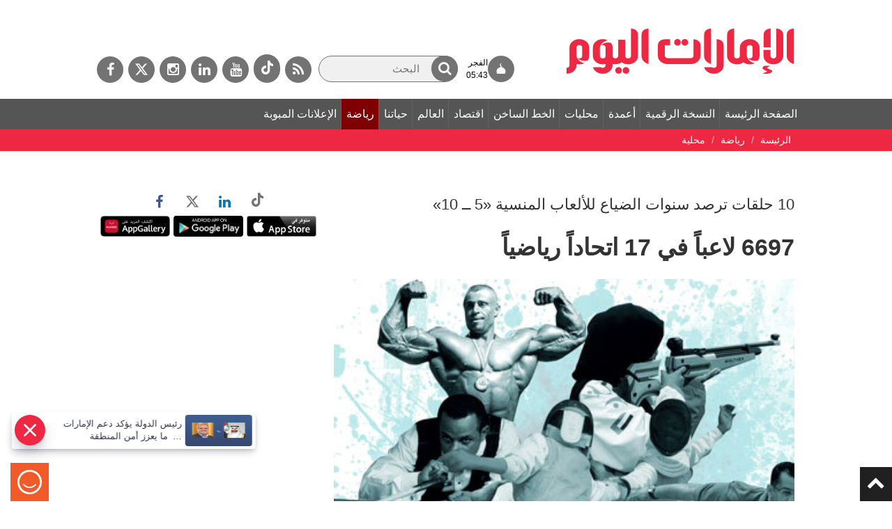

--- FILE ---
content_type: text/html; charset=utf-8
request_url: https://www.google.com/recaptcha/api2/aframe
body_size: 267
content:
<!DOCTYPE HTML><html><head><meta http-equiv="content-type" content="text/html; charset=UTF-8"></head><body><script nonce="cW74KZ89qHj8XwQ89lnIng">/** Anti-fraud and anti-abuse applications only. See google.com/recaptcha */ try{var clients={'sodar':'https://pagead2.googlesyndication.com/pagead/sodar?'};window.addEventListener("message",function(a){try{if(a.source===window.parent){var b=JSON.parse(a.data);var c=clients[b['id']];if(c){var d=document.createElement('img');d.src=c+b['params']+'&rc='+(localStorage.getItem("rc::a")?sessionStorage.getItem("rc::b"):"");window.document.body.appendChild(d);sessionStorage.setItem("rc::e",parseInt(sessionStorage.getItem("rc::e")||0)+1);localStorage.setItem("rc::h",'1769833041904');}}}catch(b){}});window.parent.postMessage("_grecaptcha_ready", "*");}catch(b){}</script></body></html>